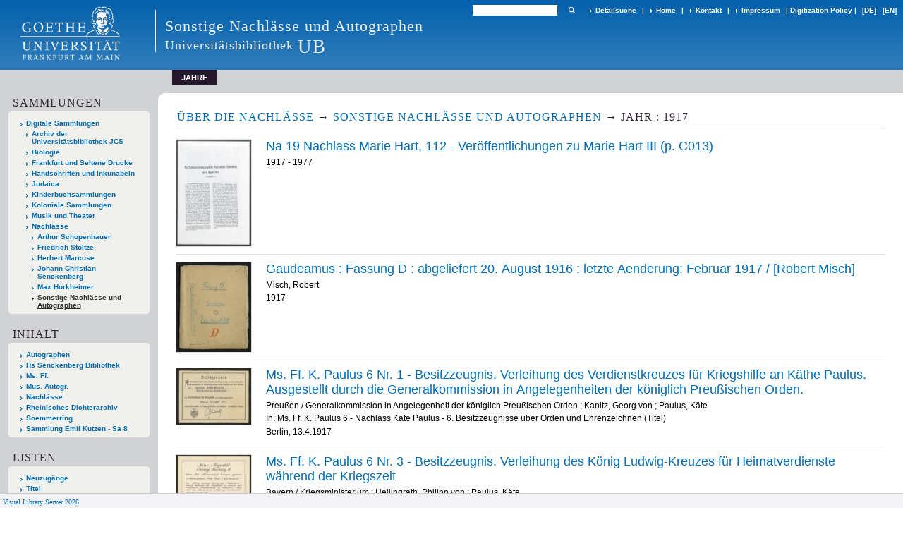

--- FILE ---
content_type: text/html;charset=utf-8
request_url: https://sammlungen.ub.uni-frankfurt.de/nachmisc/nav/cloud/date?query=1917
body_size: 5948
content:
<!DOCTYPE html>
<html lang="de"><head><title>Sonstige Nachl&#228;sse und Autographen / Jahre -  [1-4]</title><meta http-equiv="Content-Type" content="xml; charset=UTF-8"><meta name="viewport" content="width = device-width, initial-scale = 1"><meta name="description" content="Sonstige Nachl&#228;sse und Autographen"><meta lang="de" content=""><link rel="shortcut icon" href="/nachmisc/domainimage/favicon.ico" type="image/x-icon"><link rel="alternate" type="application/rss+xml" title="Sonstige Nachl&#228;sse und Autographen" href="/nachmisc/rss"><link type="text/css" href="/css/ubffm-server-balancer_front4.nachmisc_content.css?-8461958934002169360" rel="stylesheet"><script src="/thirdparty/jquery-3.6.0.min.js">&#160;</script><script defer src="/static/scripts/main.js">&#160;</script><script defer src="/static/scripts/common.js">&#160;</script></head><body style="height:100%" class="bd-guest   bd-tableLayout  bd-r-ubffm bd-m- bd-nachmisc  bd-retro bd-nav bd-portal bd-nav bd-portal-cloud bd-nav-cloud bd-nav-cloud bd-nav-cloud-date bd-list-rows"><span style="display:none" id="meta"><var id="tree">&#160;<var id="timeout" value="3600" class=" sessionsys"> </var><var id="name" value="nachmisc" class=" domain"> </var><var id="relativeRootDomain" value="ubffm" class=" domain"> </var><var id="pathinfo" value="/nachmisc/nav/cloud/date" class=" request"> </var><var id="fulldata" value="false" class=" domain"> </var><var id="search-linkDetailedsearchScope" value="domain" class=" templating"> </var><var id="class" value="nav" class=" request"> </var><var id="classtype" value="portal" class=" request"> </var><var id="tab" value="cloud" class=" request"> </var><var id="id" value="date" class=" request"> </var><var id="query" value="1917" class=" request"> </var><var id="leftColToggled" value="false" class=" session"> </var><var id="facetFilterToggled" value="false" class=" session"> </var><var id="topheight" value="132" class=" session"> </var><var id="bottomheight" value="199" class=" session"> </var><var id="bodywidth" value="1000" class=" session"> </var><var id="centercolwidth" value="1006" class=" session"> </var><var id="middlerowheight" value="720" class=" session"> </var><var id="numberOfThumbs" value="20" class=" session"> </var><var id="clientwidth" value="1000" class=" session"> </var><var id="fullScreen" value="false" class=" session"> </var><var id="staticWidth" value="false" class=" session"> </var><var id="rightcolwidth" value="0" class=" session"> </var><var id="leftcolwidth" value="224" class=" session"> </var><var id="zoomwidth" value="1000" class=" session"> </var><var id="mode" value="w" class=" session"> </var><var id="initialized" value="true" class=" session"> </var><var id="sizes" value="128,1200,2000,0,1000,304,1504,504,800" class=" webcache"> </var><var id="availableZoomLevels" value="504,800,1000,1504,2000" class=" webcache"> </var><var id="js-toggleMobileNavi" value="None" class=" templating"> </var><var id="fullscreen-fullzoomOnly" value="false" class=" templating"> </var><var id="css-mobileMin" value="992px" class=" templating"> </var><var id="tei-on" value="false" class=" templating"> </var><var id="search-alertIfEmpty" value="true" class=" templating"> </var><var id="search-quicksearchScope" value="domain" class=" templating"> </var><var id="search-toggleListMinStructs" value="3" class=" templating"> </var><var id="search-highlightingColor" value="00808066" class=" templating"> </var><var id="layout-wrapperMargins" value="body" class=" templating"> </var><var id="layout-useMiddleContentDIV" value="false" class=" templating"> </var><var id="layout-navPortAboveMiddleContentDIV" value="false" class=" templating"> </var><var id="navPort-align" value="top" class=" templating"> </var><var id="navPort-searchTheBookInit" value="closed" class=" templating"> </var><var id="navPath-pageviewStructureResize" value="js" class=" templating"> </var><var id="layout-useLayout" value="tableLayout" class=" templating"> </var><var id="listNavigation-keepToggleState" value="false" class=" templating"> </var><var id="fullscreen-mode" value="None" class=" templating"> </var><var id="groups" value="guest" class=" user"> </var></var><var id="client" value="browser">&#160;</var><var id="guest" value="true">&#160;</var><var class="layout" id="colleft" value="cloud,">&#160;</var><var class="layout" id="colright" value="">&#160;</var></span><table cellpadding="0" cellspacing="0" id="cont"><tr id="rowTop"><td class="tdTop" id="tdTop"><a class="screenreaders" href="#leftParts">zum Hauptmen&#252;</a><a class="screenreaders" href="#centerParts">zum Inhalt</a><header role="banner" class=""><div id="defaultTop" class="wiki wiki-top defaultTop wiki-defaultTop defaultTop "><table cellpadding="0" cellspacing="0" class="topContent" id="topContent">

<tr>
    

  <td width="5%"><a href="http://www.uni-frankfurt.de/"><img id="logo" alt="" src="/ubffm/domainresource/static/graphics/goethe.png"></a></td>
  <td id="topmenu">
      <div style="position:absolute;text-align:left;left:220px;top:14px;padding:10px 0 0 13px;border-left:1px solid #eee;height:60px">
          <h1 style="" id="projectname">Sonstige Nachl&#228;sse und Autographen</h1>
          <div class="item" style="color:#eee;margin-bottom:0"><span style="display:inline-block;font-size:18px;vertical-align:top;margin-top:4px;">Universit&#228;tsbibliothek</span><span style="display:inline-block;font-size:27px;margin-left:6px">UB</span></div>
      </div>
      <form method="get" onsubmit="return alertIfEmpty()" name="searchBox" class="searchform" id="quickSearchform" action="/nachmisc/search/quick"><label class="screenreaders" for="quicksearch">Schnellsuche: </label><input type="text" id="quicksearch" name="query" class="quicksearch" onfocus="this.value=''" style="" value="" preset="" msg="Bitte mindestens einen Suchbegriff eingeben."><button type="submit" id="quicksearchSubmit" class=" button large edge slim flat noborder searchglass"><span class="hidden">OK</span></button></form>
      <div style="display:inline-block;vertical-align:middle"><a class="textlink   " id="searchexpert" href="/nachmisc/search"><span>Detailsuche</span></a>
      <span> | </span>
      <a id="linkHome" class="textlink " href="/" title="Home">Home</a>
      <span> | </span>
      <a id="linkContact" class=" textlink" href="/nachmisc/doc/contact">Kontakt</a>
      <span> | </span>
      <a class="textlink" href="http://www.uni-frankfurt.de/impressum/">Impressum</a>
      <span> | </span>
      
      <a href="/wiki/digipolicy">Digitization Policy</a>
      <span> | </span>
      <span class="chooseLanguage langEls"><a class="uppercase sel"><abbr>[de]</abbr></a><a href="/action/changeLanguage?lang=en" class="uppercase "><abbr title="Sprache &#228;ndern: Englisch">[en]</abbr></a></span></div>
  </td>
</tr>
</table>


</div><nav class="navPort   "><ul id="navPort" class="nav-inline navPort-nav navPort-nav-cloud"><li class="viewCtrl_sel  tab-cloud firstCtrl singleCtrl lastCtrl tab-nav-cloud" id="tab-nav-cloud"><span>Jahre</span></li><span style="font-size:0px">&#160;</span></ul></nav></header></td></tr><tr class="rowMiddle" id="rowMiddle"><td><table height="100%" cellpadding="0" cellspacing="0" id="middleContent"><tr><td id="colleft" class="colleft" style="height:100%"><a class="screenreaders" name="leftParts">&#160;</a><div id="leftContent"><nav role="navigation"><section><div class="menusection domainBox"><h4 class="menuheader" id="menuheaderDomainbox"><div>Sammlungen</div></h4><div class="menubox menubox menuboxDomainbox menuboxDomainbox-tree "><ul class="vl-nav nav"><li><a href="/" id="ubffm" class="">Digitale Sammlungen</a></li><li class=""><ul><li><a class="ubffm-child ubarchiv " href="/ubarchiv/nav/index/all">Archiv der Universit&#228;tsbibliothek JCS</a></li></ul></li><li class=""><ul><li><a class="ubffm-child ubffmbio " href="/biologie/nav/index/all">Biologie</a></li></ul></li><li class=""><ul><li><a class="ubffm-child frankfurt " href="/frankfurt/nav/index/all">Frankfurt und Seltene Drucke</a></li></ul></li><li class=""><ul><li><a class="ubffm-child ubffmms " href="/msinc/nav/index/all">Handschriften und Inkunabeln</a></li></ul></li><li class=""><ul><li><a class="ubffm-child ubffmssgjt " href="/judaica/nav/index/all">Judaica</a></li></ul></li><li class=""><ul><li><a class="ubffm-child kinderbuch " href="/kinderbuch/nav/index/all">Kinderbuchsammlungen</a></li></ul></li><li class=""><ul><li><a class="ubffm-child afrika " href="/kolonial/nav/index/all">Koloniale Sammlungen</a></li></ul></li><li class=""><ul><li><a class="ubffm-child musiktheater " href="/musiktheater/nav/index/all">Musik und Theater</a></li></ul></li><li class=""><ul><li><a class="ubffm-child ubffma " href="/nachlass/nav/index/all">Nachl&#228;sse</a></li><li class=""><ul><li><a class="ubffma-child schopenhauer " href="/schopenhauer/nav/index/all">Arthur Schopenhauer</a></li></ul></li><li class=""><ul><li><a class="ubffma-child stoltze " href="/stoltze/nav/index/all">Friedrich Stoltze</a></li></ul></li><li class=""><ul><li><a class="ubffma-child marcuse " href="/marcuse/nav/index/all">Herbert Marcuse</a></li></ul></li><li class=""><ul><li><a class="ubffma-child senckenberg " href="/senckenberg/nav/index/all">Johann Christian Senckenberg</a></li></ul></li><li class=""><ul><li><a class="ubffma-child ubffmhorkheimer " href="/horkheimer/nav/index/all">Max Horkheimer</a></li></ul></li><li class="sel"><ul><li><a class="ubffma-child nachmisc sel " href="/nachmisc/nav/index/all">Sonstige Nachl&#228;sse und Autographen</a></li></ul></li></ul></li></ul></div></div></section><section><div id="firstClassificationLevel" class="menusection"><h4 class="menuheader" id=""><div>Inhalt</div></h4><div class="menubox menubox"><ul class="vl-nav nav"><li><a class="submenu first " href="/nachmisc/nav/classification/7352757">Autographen</a></li><li><a class="submenu " href="/nachmisc/nav/classification/6095052">Hs Senckenberg Bibliothek</a></li><li><a class="submenu " href="/nachmisc/nav/classification/8371496">Ms. Ff.</a></li><li><a class="submenu " href="/nachmisc/nav/classification/8371524">Mus. Autogr.</a></li><li><a class="submenu " href="/nachmisc/nav/classification/12564210">Nachl&#228;sse</a></li><li><a class="submenu " href="/nachmisc/nav/classification/7676269">Rheinisches Dichterarchiv</a></li><li><a class="submenu " href="/nachmisc/nav/classification/10174655"><span>Soemmerring</span></a></li><li><a class="submenu last " href="/nachmisc/nav/classification/10772863"><span>Sammlung Emil Kutzen - Sa 8</span></a></li></ul></div></div></section><section><div class="menusection menusection-selectIndex"><h4 class="menuheader" id="menuboxSelectIndexHeader"><div>Listen</div></h4><div class="menubox menubox" id="menuboxSelectIndexBox"><ul class="vl-nav nav"><li><a class="" href="/nachmisc/nav/history">Neuzug&#228;nge</a></li><li><a class="index-title " href="/nachmisc/nav/index/title">Titel</a></li><li><a class="index-name " href="/nachmisc/nav/index/name">Autor / Beteiligte</a></li><li><a class="index-place " href="/nachmisc/nav/index/place">Ort</a></li><li><a class="index-date last" href="/nachmisc/nav/index/date">Jahr</a></li></ul></div></div></section><section><div class="menusection menusection-clouds"><h4 class="menuheader menuheader-sel" id="menuboxCloudsHeader"><div>Clouds</div></h4><div class="menubox menubox" id="menuboxCloudsBox"><ul class="vl-nav nav"><li><a class="cloud-keyword  first" href="/nachmisc/nav/cloud/keyword">Schlagw&#246;rter</a></li><li><a class="cloud-date sel last" href="/nachmisc/nav/cloud/date">Jahre</a></li></ul></div></div></section></nav></div></td><td id="colmain" class="colmain" valign="top" style="height:100%"><main role="main"><img alt="" style="position:absolute;left:-9999px" id="cInfo" width="0" height="0"><a class="screenreaders" name="centerParts">&#160;</a><h1 class="mainheader titlesBar  " id="cloudResHeader"><div class="headertext"><div><span><a href="/nachlass">&#220;ber die Nachl&#228;sse</a></span><span class="next"> &#8594; </span><span><a href="/nachmisc">Sonstige Nachl&#228;sse und Autographen</a></span><span class="next"> &#8594; </span>Jahr : 1917 </div></div></h1><ul id="tagCloudResults" class="vls-list md-list  rows  " aria-controls="mainheaderNaviBox"><li class="tableContainer"><table class="metadataTable" cellpadding="0" cellspacing="0"><tr><td class="thumb" style="border-top-width:0;"><a class="thumb" href="/nachmisc/content/titleinfo/9764575"><img alt="Titelblatt" loading="lazy" class="transparency" src="/nachmisc/download/webcache/128/9454852" style="width:108px; height:153px"></a></td><td style="border-top-width:0;"><div class="csslayout mdlist-info miniTitleinfo"><div class="title"><a class="title" href="/nachmisc/content/titleinfo/9764575">Na 19 Nachlass Marie Hart,  112 - Ver&#246;ffentlichungen zu Marie Hart III (p. C013)</a></div><div class="origin">1917 - 1977</div></div></td></tr></table></li><li class="tableContainer"><table class="metadataTable" cellpadding="0" cellspacing="0"><tr><td class="thumb" style=""><a class="thumb" href="/musiktheater/content/titleinfo/11255872"><img alt="Titelblatt" loading="lazy" class="transparency" src="/musiktheater/download/webcache/128/11255874" style="width:108px; height:129px"></a></td><td style=""><div class="csslayout mdlist-info miniTitleinfo"><div class="title"><a class="title" href="/musiktheater/content/titleinfo/11255872">Gaudeamus : Fassung D : abgeliefert 20. August 1916 : letzte Aenderung: Februar 1917 / [Robert Misch]</a></div><div class="author"><span class="role-lbt">Misch, Robert</span></div><div class="origin">1917</div></div></td></tr></table></li><li class="tableContainer"><table class="metadataTable" cellpadding="0" cellspacing="0"><tr><td class="thumb" style=""><a class="thumb" href="/nachmisc/content/titleinfo/10018128"><img alt="Titelblatt" loading="lazy" class="transparency" src="/nachmisc/download/webcache/128/10066949" style="width:108px; height:82px"></a></td><td style=""><div class="csslayout mdlist-info miniTitleinfo"><div class="title"><a class="title" href="/nachmisc/content/titleinfo/10018128">Ms. Ff. K. Paulus 6 Nr. 1 - Besitzzeugnis. Verleihung des Verdienstkreuzes f&#252;r Kriegshilfe an K&#228;the Paulus. Ausgestellt durch die Generalkommission in Angelegenheiten der k&#246;niglich Preu&#223;ischen Orden.</a></div><div class="author"><span class="role-aut">Preu&#223;en / Generalkommission in Angelegenheit der k&#246;niglich Preu&#223;ischen Orden</span><span> ; </span><span class="role-oth">Kanitz, Georg von</span><span> ; </span><span class="role-oth">Paulus, K&#228;te</span></div><div class="publishedIn">In: Ms. Ff. K. Paulus 6 - Nachlass K&#228;te Paulus - 6. Besitzzeugnisse &#252;ber Orden und Ehrenzeichnen (Titel)</div><div class="origin">Berlin, 13.4.1917</div></div></td></tr></table></li><li class="tableContainer"><table class="metadataTable" cellpadding="0" cellspacing="0"><tr><td class="thumb" style="border-bottom-width:1px;"><a class="thumb" href="/nachmisc/content/titleinfo/10043683"><img alt="Titelblatt" loading="lazy" class="transparency" src="/nachmisc/download/webcache/128/10066951" style="width:108px; height:82px"></a></td><td style="border-bottom-width:1px;"><div class="csslayout mdlist-info miniTitleinfo"><div class="title"><a class="title" href="/nachmisc/content/titleinfo/10043683">Ms. Ff. K. Paulus 6 Nr. 3 - Besitzzeugnis. Verleihung des K&#246;nig Ludwig-Kreuzes f&#252;r Heimatverdienste w&#228;hrend der Kriegszeit</a></div><div class="author"><span class="role-aut">Bayern / Kriegsministerium</span><span> ; </span><span class="role-oth">Hellingrath, Philipp von</span><span> ; </span><span class="role-oth">Paulus, K&#228;te</span></div><div class="publishedIn">In: Ms. Ff. K. Paulus 6 - Nachlass K&#228;te Paulus - 6. Besitzzeugnisse &#252;ber Orden und Ehrenzeichnen (Titel)</div><div class="origin">M&#252;nchen, 27.6.1917</div></div></td></tr></table></li></ul><var id="publicationID" value="" class="zoomfullScreen"> </var><var id="mdlistCols" value="false"> </var><var id="isFullzoom" value="false" class="zoomfullScreen"> </var><var id="employsPageview" value="true" class="pagetabs"> </var><var id="webcacheSizes" value="128,304,504,800,1000,1200,1504,2000"> </var><var id="navLastSearchUrl" value="/mshebr/search?query=bib.personalName%3D%22Maz%2C+Natan%22+and+vl.domain%3Ddomain+sortBy+dc.title%2Fasc&amp;operation=searchRetrieve"> </var></main></td></tr></table></td></tr><tr id="rowBottom"><td class="footer" id="footer"><footer role="contentinfo" class=""><div id="custom-footer" class="wiki wiki-bottom custom-footer wiki-custom-footer customFooter "><style>
#impressum {
    background-color: #483B56;
    color: white;
    font-weight: bold;
    font-size: 10px;
    text-align: center;
    padding: 4px;
}
#impressum a {
    color: white;
    text-decoration: none;
}
#impressum a:hover {
    text-decoration: underline;
}
#navUnten {
    margin-bottom: 20px;
    margin-top: 20px;
    margin-left: auto;
    margin-right: auto;
    width: 920px;
}
#navUnten td.fussSpalte {
    width: 180px;
    vertical-align: top;
}
.fussSpalte h3 {
    font-size: 11px;
    font-weight: bold;
    margin: 0px 0px 10px;
    font-family: sans-serif;
}
.fussSpalte ul {
    list-style: none outside none;
    margin: 0px;
    padding: 0px;
}
.fussSpalte a {
    background: url(https://www.ub.uni-frankfurt.de/images2012/arrow_blau.gif) no-repeat scroll 0 6px transparent;
    text-decoration: none;
    color: #005eaa;
    font-size: 11px;
    display: block;
    margin-left: 0px;
    padding: 2px 0px 2px 6px;
}
</style>

<table width="100%" border="0" style="margin:0px;">
<tr>
   <td id="fuss" colspan="3" style="padding-bottom:0px; padding-top:0px">
       <div id="impressum">
       &#169; 2025 Universit&#228;tsbibliothek Frankfurt am Main
        <span class="fusszitat"> |</span> <a href="http://www.ub.uni-frankfurt.de/ueber/hinweise.html"> Rechtliche Hinweise</a> | <a href="http://www.ub.uni-frankfurt.de/benutzung/datenschutz.html">Datenschutz</a> |
        <a href="http://www2.uni-frankfurt.de/impressum">Impressum</a> </div>

<table id="navUnten" border="0">
<tbody><tr>
<td class="fussSpalte">
<h3>Aktuelles</h3>
<ul>
<li><a href="http://www.ub.uni-frankfurt.de/aktuell.html">Neue Seiten</a></li>
<li><a href="http://www.ub.uni-frankfurt.de/ne/fachlist.html">Neuerwerbungslisten </a></li>
<li><a href="http://info.ub.uni-frankfurt.de/neu_liste.html?fach=aakttest">Neue Datenbanken</a></li>

<li><a href="http://www.ub.uni-frankfurt.de/benutzung/literatursuche.html">F&#252;hrungen und Schulungen</a></li>
</ul></td>

<td class="fussSpalte">
<h3>Von zu Hause</h3>
<ul>
<li><a href="http://www.ub.uni-frankfurt.de/login_tipps.html">Online-Angebote au&#223;erhalb des Campus nutzen</a></li>
<li><a href="http://www.ub.uni-frankfurt.de/benutzung/bestellen.html">B&#252;cher online bestellen</a></li>
<li><a href="https://hds.hebis.de/Shibboleth.sso/UBFFM?target=https://hds.hebis.de/ubffm/MyResearch/Home">Verl&#228;ngern, Konto abfragen</a></li>
<li><a href="http://www.ub.uni-frankfurt.de/benutzung/portal_hilfe.html">Hilfe zu Ihrem Konto</a></li>

</ul></td>

<td class="fussSpalte">
<h3>Ver&#246;ffentlichungen</h3>
<ul>
<li><a href="http://publikationen.ub.uni-frankfurt.de/">Hochschulpublikationen</a></li>
<li><a href="http://sammlungen.ub.uni-frankfurt.de/">Digitale Sammlungen</a></li>
<li><a href="http://www.ub.uni-frankfurt.de/publikationen/buecherstub.html">Frankfurter Bibliotheksschriften, Ausstellungskataloge</a></li>
</ul></td>

<td class="fussSpalte">
<h3>Bibliographien</h3>
<ul>
<li><a href="http://www.ub.uni-frankfurt.de/bdsl/bdsl-start.html">Bibliographie der deutschen Sprach- und Literatur- wissenschaft (BDSL)</a></li>
<li><a href="http://www.blldb-online.de/">Bibliographie Linguistischer Literatur (BLL)</a></li>
<li><a href="http://cbsopac.rz.uni-frankfurt.de/LNG=DU/CHARSET=UTF-8/DB=2.4/">Hessische Bibliographie</a></li>
</ul></td>

<td class="fussSpalte">
<h3>&#220;ber die Universit&#228;tsbibliothek</h3>
<ul>
<li><a href="http://www.ub.uni-frankfurt.de/ueber">&#220;ber die Universit&#228;tsbibliothek</a></li>
<li><a href="http://www.ub.uni-frankfurt.de/ueber/uebersicht2017.pdf">Bibliothekssystem in Zahlen</a></li>

<li><a href="http://www.ub.uni-frankfurt.de/ueber/senckenberg_biographie.html">Unser Namensgeber</a></li>
<li><a href="http://www.ub.uni-frankfurt.de/ueber/freunde.html">Freunde  der Universit&#228;tsbibliothek</a></li>
<li><a href="http://www.ub.uni-frankfurt.de/presse/">Pressemitteilungen</a></li>
</ul></td>
</tr>
</tbody></table>
   </td>
</tr>
</table>

<div class="fussSpalte">
<a href="https://www.semantics.de/visual_library">Visual Library Server 2018</a>
</div></div><div class="footerContent" id="footerContent"><span class="f-links-vls"><a id="footerLinkVLS" target="_blank" href="http://www.semantics.de/produkte/visual_library/">Visual Library Server 2026</a></span></div></footer></td></tr></table></body></html>